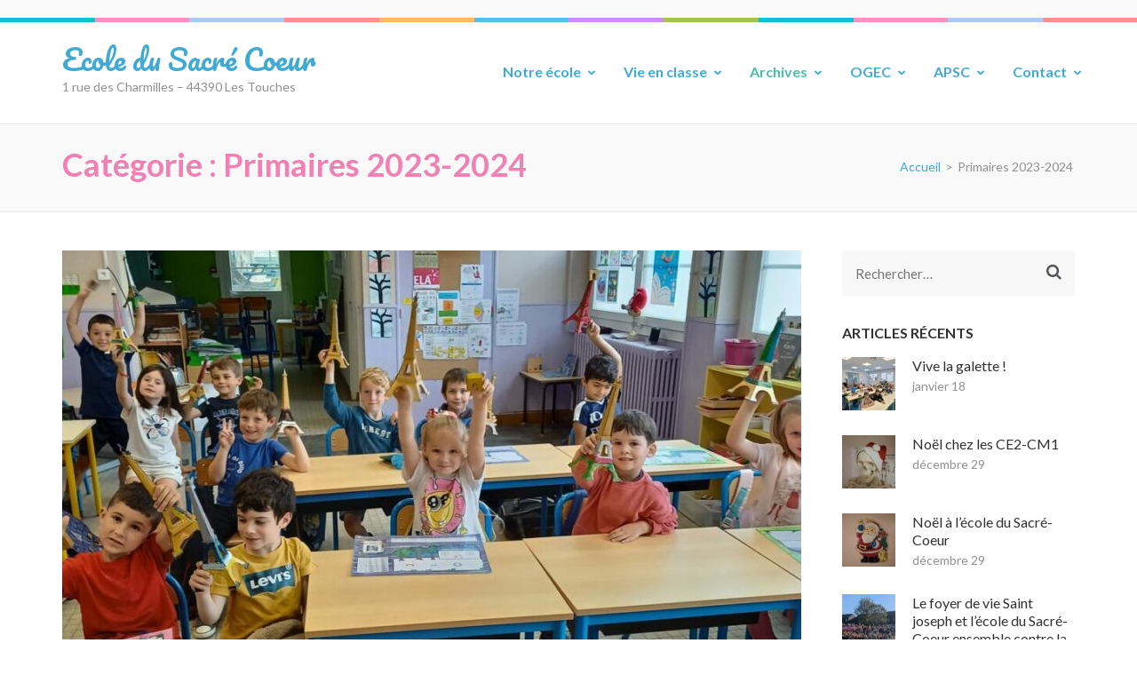

--- FILE ---
content_type: text/html; charset=UTF-8
request_url: https://www.ecole-sacrecoeur-lestouches.fr/category/primaires-2023-2024/
body_size: 12389
content:
    <!DOCTYPE html>
    <html lang="fr-FR">
    
<head itemscope itemtype="https://schema.org/WebSite">

    <meta charset="UTF-8">
	<meta name="viewport" content="width=device-width, initial-scale=1">
	<link rel="profile" href="http://gmpg.org/xfn/11">
	<link rel="pingback" href="https://www.ecole-sacrecoeur-lestouches.fr/xmlrpc.php">
    <title>Primaires 2023-2024 &#8211; Ecole du Sacré Coeur</title>
<meta name='robots' content='max-image-preview:large' />
<link rel='dns-prefetch' href='//fonts.googleapis.com' />
<link rel="alternate" type="application/rss+xml" title="Ecole du Sacré Coeur &raquo; Flux" href="https://www.ecole-sacrecoeur-lestouches.fr/feed/" />
<link rel="alternate" type="application/rss+xml" title="Ecole du Sacré Coeur &raquo; Flux des commentaires" href="https://www.ecole-sacrecoeur-lestouches.fr/comments/feed/" />
<link rel="alternate" type="application/rss+xml" title="Ecole du Sacré Coeur &raquo; Flux de la catégorie Primaires 2023-2024" href="https://www.ecole-sacrecoeur-lestouches.fr/category/primaires-2023-2024/feed/" />
<style id='wp-img-auto-sizes-contain-inline-css' type='text/css'>
img:is([sizes=auto i],[sizes^="auto," i]){contain-intrinsic-size:3000px 1500px}
/*# sourceURL=wp-img-auto-sizes-contain-inline-css */
</style>
<style id='wp-emoji-styles-inline-css' type='text/css'>

	img.wp-smiley, img.emoji {
		display: inline !important;
		border: none !important;
		box-shadow: none !important;
		height: 1em !important;
		width: 1em !important;
		margin: 0 0.07em !important;
		vertical-align: -0.1em !important;
		background: none !important;
		padding: 0 !important;
	}
/*# sourceURL=wp-emoji-styles-inline-css */
</style>
<link rel='stylesheet' id='wp-block-library-css' href='https://www.ecole-sacrecoeur-lestouches.fr/wp-includes/css/dist/block-library/style.min.css?ver=6.9' type='text/css' media='all' />
<style id='classic-theme-styles-inline-css' type='text/css'>
/*! This file is auto-generated */
.wp-block-button__link{color:#fff;background-color:#32373c;border-radius:9999px;box-shadow:none;text-decoration:none;padding:calc(.667em + 2px) calc(1.333em + 2px);font-size:1.125em}.wp-block-file__button{background:#32373c;color:#fff;text-decoration:none}
/*# sourceURL=/wp-includes/css/classic-themes.min.css */
</style>
<style id='filebird-block-filebird-gallery-style-inline-css' type='text/css'>
ul.filebird-block-filebird-gallery{margin:auto!important;padding:0!important;width:100%}ul.filebird-block-filebird-gallery.layout-grid{display:grid;grid-gap:20px;align-items:stretch;grid-template-columns:repeat(var(--columns),1fr);justify-items:stretch}ul.filebird-block-filebird-gallery.layout-grid li img{border:1px solid #ccc;box-shadow:2px 2px 6px 0 rgba(0,0,0,.3);height:100%;max-width:100%;-o-object-fit:cover;object-fit:cover;width:100%}ul.filebird-block-filebird-gallery.layout-masonry{-moz-column-count:var(--columns);-moz-column-gap:var(--space);column-gap:var(--space);-moz-column-width:var(--min-width);columns:var(--min-width) var(--columns);display:block;overflow:auto}ul.filebird-block-filebird-gallery.layout-masonry li{margin-bottom:var(--space)}ul.filebird-block-filebird-gallery li{list-style:none}ul.filebird-block-filebird-gallery li figure{height:100%;margin:0;padding:0;position:relative;width:100%}ul.filebird-block-filebird-gallery li figure figcaption{background:linear-gradient(0deg,rgba(0,0,0,.7),rgba(0,0,0,.3) 70%,transparent);bottom:0;box-sizing:border-box;color:#fff;font-size:.8em;margin:0;max-height:100%;overflow:auto;padding:3em .77em .7em;position:absolute;text-align:center;width:100%;z-index:2}ul.filebird-block-filebird-gallery li figure figcaption a{color:inherit}

/*# sourceURL=https://www.ecole-sacrecoeur-lestouches.fr/wp-content/plugins/filebird/blocks/filebird-gallery/build/style-index.css */
</style>
<link rel='stylesheet' id='awsm-ead-public-css' href='https://www.ecole-sacrecoeur-lestouches.fr/wp-content/plugins/embed-any-document/css/embed-public.min.css?ver=2.7.12' type='text/css' media='all' />
<style id='global-styles-inline-css' type='text/css'>
:root{--wp--preset--aspect-ratio--square: 1;--wp--preset--aspect-ratio--4-3: 4/3;--wp--preset--aspect-ratio--3-4: 3/4;--wp--preset--aspect-ratio--3-2: 3/2;--wp--preset--aspect-ratio--2-3: 2/3;--wp--preset--aspect-ratio--16-9: 16/9;--wp--preset--aspect-ratio--9-16: 9/16;--wp--preset--color--black: #000000;--wp--preset--color--cyan-bluish-gray: #abb8c3;--wp--preset--color--white: #ffffff;--wp--preset--color--pale-pink: #f78da7;--wp--preset--color--vivid-red: #cf2e2e;--wp--preset--color--luminous-vivid-orange: #ff6900;--wp--preset--color--luminous-vivid-amber: #fcb900;--wp--preset--color--light-green-cyan: #7bdcb5;--wp--preset--color--vivid-green-cyan: #00d084;--wp--preset--color--pale-cyan-blue: #8ed1fc;--wp--preset--color--vivid-cyan-blue: #0693e3;--wp--preset--color--vivid-purple: #9b51e0;--wp--preset--gradient--vivid-cyan-blue-to-vivid-purple: linear-gradient(135deg,rgb(6,147,227) 0%,rgb(155,81,224) 100%);--wp--preset--gradient--light-green-cyan-to-vivid-green-cyan: linear-gradient(135deg,rgb(122,220,180) 0%,rgb(0,208,130) 100%);--wp--preset--gradient--luminous-vivid-amber-to-luminous-vivid-orange: linear-gradient(135deg,rgb(252,185,0) 0%,rgb(255,105,0) 100%);--wp--preset--gradient--luminous-vivid-orange-to-vivid-red: linear-gradient(135deg,rgb(255,105,0) 0%,rgb(207,46,46) 100%);--wp--preset--gradient--very-light-gray-to-cyan-bluish-gray: linear-gradient(135deg,rgb(238,238,238) 0%,rgb(169,184,195) 100%);--wp--preset--gradient--cool-to-warm-spectrum: linear-gradient(135deg,rgb(74,234,220) 0%,rgb(151,120,209) 20%,rgb(207,42,186) 40%,rgb(238,44,130) 60%,rgb(251,105,98) 80%,rgb(254,248,76) 100%);--wp--preset--gradient--blush-light-purple: linear-gradient(135deg,rgb(255,206,236) 0%,rgb(152,150,240) 100%);--wp--preset--gradient--blush-bordeaux: linear-gradient(135deg,rgb(254,205,165) 0%,rgb(254,45,45) 50%,rgb(107,0,62) 100%);--wp--preset--gradient--luminous-dusk: linear-gradient(135deg,rgb(255,203,112) 0%,rgb(199,81,192) 50%,rgb(65,88,208) 100%);--wp--preset--gradient--pale-ocean: linear-gradient(135deg,rgb(255,245,203) 0%,rgb(182,227,212) 50%,rgb(51,167,181) 100%);--wp--preset--gradient--electric-grass: linear-gradient(135deg,rgb(202,248,128) 0%,rgb(113,206,126) 100%);--wp--preset--gradient--midnight: linear-gradient(135deg,rgb(2,3,129) 0%,rgb(40,116,252) 100%);--wp--preset--font-size--small: 13px;--wp--preset--font-size--medium: 20px;--wp--preset--font-size--large: 36px;--wp--preset--font-size--x-large: 42px;--wp--preset--spacing--20: 0.44rem;--wp--preset--spacing--30: 0.67rem;--wp--preset--spacing--40: 1rem;--wp--preset--spacing--50: 1.5rem;--wp--preset--spacing--60: 2.25rem;--wp--preset--spacing--70: 3.38rem;--wp--preset--spacing--80: 5.06rem;--wp--preset--shadow--natural: 6px 6px 9px rgba(0, 0, 0, 0.2);--wp--preset--shadow--deep: 12px 12px 50px rgba(0, 0, 0, 0.4);--wp--preset--shadow--sharp: 6px 6px 0px rgba(0, 0, 0, 0.2);--wp--preset--shadow--outlined: 6px 6px 0px -3px rgb(255, 255, 255), 6px 6px rgb(0, 0, 0);--wp--preset--shadow--crisp: 6px 6px 0px rgb(0, 0, 0);}:where(.is-layout-flex){gap: 0.5em;}:where(.is-layout-grid){gap: 0.5em;}body .is-layout-flex{display: flex;}.is-layout-flex{flex-wrap: wrap;align-items: center;}.is-layout-flex > :is(*, div){margin: 0;}body .is-layout-grid{display: grid;}.is-layout-grid > :is(*, div){margin: 0;}:where(.wp-block-columns.is-layout-flex){gap: 2em;}:where(.wp-block-columns.is-layout-grid){gap: 2em;}:where(.wp-block-post-template.is-layout-flex){gap: 1.25em;}:where(.wp-block-post-template.is-layout-grid){gap: 1.25em;}.has-black-color{color: var(--wp--preset--color--black) !important;}.has-cyan-bluish-gray-color{color: var(--wp--preset--color--cyan-bluish-gray) !important;}.has-white-color{color: var(--wp--preset--color--white) !important;}.has-pale-pink-color{color: var(--wp--preset--color--pale-pink) !important;}.has-vivid-red-color{color: var(--wp--preset--color--vivid-red) !important;}.has-luminous-vivid-orange-color{color: var(--wp--preset--color--luminous-vivid-orange) !important;}.has-luminous-vivid-amber-color{color: var(--wp--preset--color--luminous-vivid-amber) !important;}.has-light-green-cyan-color{color: var(--wp--preset--color--light-green-cyan) !important;}.has-vivid-green-cyan-color{color: var(--wp--preset--color--vivid-green-cyan) !important;}.has-pale-cyan-blue-color{color: var(--wp--preset--color--pale-cyan-blue) !important;}.has-vivid-cyan-blue-color{color: var(--wp--preset--color--vivid-cyan-blue) !important;}.has-vivid-purple-color{color: var(--wp--preset--color--vivid-purple) !important;}.has-black-background-color{background-color: var(--wp--preset--color--black) !important;}.has-cyan-bluish-gray-background-color{background-color: var(--wp--preset--color--cyan-bluish-gray) !important;}.has-white-background-color{background-color: var(--wp--preset--color--white) !important;}.has-pale-pink-background-color{background-color: var(--wp--preset--color--pale-pink) !important;}.has-vivid-red-background-color{background-color: var(--wp--preset--color--vivid-red) !important;}.has-luminous-vivid-orange-background-color{background-color: var(--wp--preset--color--luminous-vivid-orange) !important;}.has-luminous-vivid-amber-background-color{background-color: var(--wp--preset--color--luminous-vivid-amber) !important;}.has-light-green-cyan-background-color{background-color: var(--wp--preset--color--light-green-cyan) !important;}.has-vivid-green-cyan-background-color{background-color: var(--wp--preset--color--vivid-green-cyan) !important;}.has-pale-cyan-blue-background-color{background-color: var(--wp--preset--color--pale-cyan-blue) !important;}.has-vivid-cyan-blue-background-color{background-color: var(--wp--preset--color--vivid-cyan-blue) !important;}.has-vivid-purple-background-color{background-color: var(--wp--preset--color--vivid-purple) !important;}.has-black-border-color{border-color: var(--wp--preset--color--black) !important;}.has-cyan-bluish-gray-border-color{border-color: var(--wp--preset--color--cyan-bluish-gray) !important;}.has-white-border-color{border-color: var(--wp--preset--color--white) !important;}.has-pale-pink-border-color{border-color: var(--wp--preset--color--pale-pink) !important;}.has-vivid-red-border-color{border-color: var(--wp--preset--color--vivid-red) !important;}.has-luminous-vivid-orange-border-color{border-color: var(--wp--preset--color--luminous-vivid-orange) !important;}.has-luminous-vivid-amber-border-color{border-color: var(--wp--preset--color--luminous-vivid-amber) !important;}.has-light-green-cyan-border-color{border-color: var(--wp--preset--color--light-green-cyan) !important;}.has-vivid-green-cyan-border-color{border-color: var(--wp--preset--color--vivid-green-cyan) !important;}.has-pale-cyan-blue-border-color{border-color: var(--wp--preset--color--pale-cyan-blue) !important;}.has-vivid-cyan-blue-border-color{border-color: var(--wp--preset--color--vivid-cyan-blue) !important;}.has-vivid-purple-border-color{border-color: var(--wp--preset--color--vivid-purple) !important;}.has-vivid-cyan-blue-to-vivid-purple-gradient-background{background: var(--wp--preset--gradient--vivid-cyan-blue-to-vivid-purple) !important;}.has-light-green-cyan-to-vivid-green-cyan-gradient-background{background: var(--wp--preset--gradient--light-green-cyan-to-vivid-green-cyan) !important;}.has-luminous-vivid-amber-to-luminous-vivid-orange-gradient-background{background: var(--wp--preset--gradient--luminous-vivid-amber-to-luminous-vivid-orange) !important;}.has-luminous-vivid-orange-to-vivid-red-gradient-background{background: var(--wp--preset--gradient--luminous-vivid-orange-to-vivid-red) !important;}.has-very-light-gray-to-cyan-bluish-gray-gradient-background{background: var(--wp--preset--gradient--very-light-gray-to-cyan-bluish-gray) !important;}.has-cool-to-warm-spectrum-gradient-background{background: var(--wp--preset--gradient--cool-to-warm-spectrum) !important;}.has-blush-light-purple-gradient-background{background: var(--wp--preset--gradient--blush-light-purple) !important;}.has-blush-bordeaux-gradient-background{background: var(--wp--preset--gradient--blush-bordeaux) !important;}.has-luminous-dusk-gradient-background{background: var(--wp--preset--gradient--luminous-dusk) !important;}.has-pale-ocean-gradient-background{background: var(--wp--preset--gradient--pale-ocean) !important;}.has-electric-grass-gradient-background{background: var(--wp--preset--gradient--electric-grass) !important;}.has-midnight-gradient-background{background: var(--wp--preset--gradient--midnight) !important;}.has-small-font-size{font-size: var(--wp--preset--font-size--small) !important;}.has-medium-font-size{font-size: var(--wp--preset--font-size--medium) !important;}.has-large-font-size{font-size: var(--wp--preset--font-size--large) !important;}.has-x-large-font-size{font-size: var(--wp--preset--font-size--x-large) !important;}
:where(.wp-block-post-template.is-layout-flex){gap: 1.25em;}:where(.wp-block-post-template.is-layout-grid){gap: 1.25em;}
:where(.wp-block-term-template.is-layout-flex){gap: 1.25em;}:where(.wp-block-term-template.is-layout-grid){gap: 1.25em;}
:where(.wp-block-columns.is-layout-flex){gap: 2em;}:where(.wp-block-columns.is-layout-grid){gap: 2em;}
:root :where(.wp-block-pullquote){font-size: 1.5em;line-height: 1.6;}
/*# sourceURL=global-styles-inline-css */
</style>
<link rel='stylesheet' id='wpos-slick-style-css' href='https://www.ecole-sacrecoeur-lestouches.fr/wp-content/plugins/wp-responsive-recent-post-slider/assets/css/slick.css?ver=3.7.1' type='text/css' media='all' />
<link rel='stylesheet' id='wppsac-public-style-css' href='https://www.ecole-sacrecoeur-lestouches.fr/wp-content/plugins/wp-responsive-recent-post-slider/assets/css/recent-post-style.css?ver=3.7.1' type='text/css' media='all' />
<link rel='stylesheet' id='if-menu-site-css-css' href='https://www.ecole-sacrecoeur-lestouches.fr/wp-content/plugins/if-menu/assets/if-menu-site.css?ver=6.9' type='text/css' media='all' />
<link rel='stylesheet' id='preschool-and-kindergarten-google-fonts-css' href='https://fonts.googleapis.com/css?family=Pacifico%7CLato%3A400%2C400i%2C700&#038;ver=6.9#038;display=fallback' type='text/css' media='all' />
<link rel='stylesheet' id='animate-css' href='https://www.ecole-sacrecoeur-lestouches.fr/wp-content/themes/preschool-and-kindergarten/css/animate.min.css?ver=6.9' type='text/css' media='all' />
<link rel='stylesheet' id='owl-carousel-css' href='https://www.ecole-sacrecoeur-lestouches.fr/wp-content/themes/preschool-and-kindergarten/css/owl.carousel.min.css?ver=6.9' type='text/css' media='all' />
<link rel='stylesheet' id='preschool-and-kindergarten-style-css' href='https://www.ecole-sacrecoeur-lestouches.fr/wp-content/themes/preschool-and-kindergarten/style.css?ver=1.2.4' type='text/css' media='all' />
<!--n2css--><!--n2js--><script type="text/javascript" src="https://www.ecole-sacrecoeur-lestouches.fr/wp-includes/js/jquery/jquery.min.js?ver=3.7.1" id="jquery-core-js"></script>
<script type="text/javascript" src="https://www.ecole-sacrecoeur-lestouches.fr/wp-includes/js/jquery/jquery-migrate.min.js?ver=3.4.1" id="jquery-migrate-js"></script>
<script type="text/javascript" src="https://www.ecole-sacrecoeur-lestouches.fr/wp-content/themes/preschool-and-kindergarten/js/v4-shims.min.js?ver=6.1.1" id="v4-shims-js"></script>
<link rel="https://api.w.org/" href="https://www.ecole-sacrecoeur-lestouches.fr/wp-json/" /><link rel="alternate" title="JSON" type="application/json" href="https://www.ecole-sacrecoeur-lestouches.fr/wp-json/wp/v2/categories/20" /><link rel="EditURI" type="application/rsd+xml" title="RSD" href="https://www.ecole-sacrecoeur-lestouches.fr/xmlrpc.php?rsd" />
<meta name="generator" content="Elementor 3.34.2; features: additional_custom_breakpoints; settings: css_print_method-external, google_font-enabled, font_display-auto">
			<style>
				.e-con.e-parent:nth-of-type(n+4):not(.e-lazyloaded):not(.e-no-lazyload),
				.e-con.e-parent:nth-of-type(n+4):not(.e-lazyloaded):not(.e-no-lazyload) * {
					background-image: none !important;
				}
				@media screen and (max-height: 1024px) {
					.e-con.e-parent:nth-of-type(n+3):not(.e-lazyloaded):not(.e-no-lazyload),
					.e-con.e-parent:nth-of-type(n+3):not(.e-lazyloaded):not(.e-no-lazyload) * {
						background-image: none !important;
					}
				}
				@media screen and (max-height: 640px) {
					.e-con.e-parent:nth-of-type(n+2):not(.e-lazyloaded):not(.e-no-lazyload),
					.e-con.e-parent:nth-of-type(n+2):not(.e-lazyloaded):not(.e-no-lazyload) * {
						background-image: none !important;
					}
				}
			</style>
			<link rel="icon" href="https://www.ecole-sacrecoeur-lestouches.fr/wp-content/uploads/2019/10/cropped-favicon-32x32.jpg" sizes="32x32" />
<link rel="icon" href="https://www.ecole-sacrecoeur-lestouches.fr/wp-content/uploads/2019/10/cropped-favicon-192x192.jpg" sizes="192x192" />
<link rel="apple-touch-icon" href="https://www.ecole-sacrecoeur-lestouches.fr/wp-content/uploads/2019/10/cropped-favicon-180x180.jpg" />
<meta name="msapplication-TileImage" content="https://www.ecole-sacrecoeur-lestouches.fr/wp-content/uploads/2019/10/cropped-favicon-270x270.jpg" />
</head>

<body class="archive category category-primaires-2023-2024 category-20 wp-theme-preschool-and-kindergarten group-blog hfeed elementor-default elementor-kit-1049" itemscope itemtype="https://schema.org/WebPage">
		
        <div id="page" class="site">
        <a class="skip-link screen-reader-text" href="#acc-content">Aller au contenu (Pressez Entrée)</a>
        
        <div class="mobile-header">
        <div class="container">
            <div class="site-branding" itemscope itemtype="https://schema.org/Organization">
                                    <div class="text-logo">
                        <p class="site-title" itemprop="name"><a href="https://www.ecole-sacrecoeur-lestouches.fr/" rel="home" itemprop="url">Ecole du Sacré Coeur</a></p>
                                                    <p class="site-description" itemprop="description">1 rue des Charmilles &#8211; 44390 Les Touches</p>
                                        </div>
            </div><!-- .site-branding -->

            <button class="menu-opener" data-toggle-target=".main-menu-modal" data-toggle-body-class="showing-main-menu-modal" aria-expanded="false" data-set-focus=".close-main-nav-toggle">
                <span></span>
                <span></span>
                <span></span>
            </button>

        </div> <!-- Container -->
        <div class="mobile-menu">
            <nav id="mobile-site-navigation" class="primary-menu" role="navigation" itemscope itemtype="https://schema.org/SiteNavigationElement">
                <div class="primary-menu-list main-menu-modal cover-modal" data-modal-target-string=".main-menu-modal">
                    <button class="close close-main-nav-toggle" data-toggle-target=".main-menu-modal" data-toggle-body-class="showing-main-menu-modal" aria-expanded="false" data-set-focus=".main-menu-modal"></button>
                    <div class="mobile-menu-title" aria-label="Mobile">
                        <div class="menu-menu-sacre-coeur-container"><ul id="primary-menu" class="nav-menu main-menu-modal"><li id="menu-item-46" class="menu-item menu-item-type-custom menu-item-object-custom menu-item-has-children menu-item-46"><a href="#">Notre école</a>
<ul class="sub-menu">
	<li id="menu-item-50" class="menu-item menu-item-type-post_type menu-item-object-page menu-item-50"><a href="https://www.ecole-sacrecoeur-lestouches.fr/presentation/">Présentation</a></li>
	<li id="menu-item-49" class="menu-item menu-item-type-post_type menu-item-object-page menu-item-49"><a href="https://www.ecole-sacrecoeur-lestouches.fr/lequipe-educative/">Equipe éducative</a></li>
	<li id="menu-item-47" class="menu-item menu-item-type-post_type menu-item-object-page menu-item-47"><a href="https://www.ecole-sacrecoeur-lestouches.fr/projet-educatif/">Projet éducatif</a></li>
	<li id="menu-item-106" class="menu-item menu-item-type-post_type menu-item-object-page menu-item-106"><a href="https://www.ecole-sacrecoeur-lestouches.fr/lecole/">Informations pratiques</a></li>
	<li id="menu-item-492" class="menu-item menu-item-type-post_type menu-item-object-page menu-item-492"><a href="https://www.ecole-sacrecoeur-lestouches.fr/inscrptions/">Inscriptions</a></li>
	<li id="menu-item-48" class="menu-item menu-item-type-post_type menu-item-object-page menu-item-48"><a href="https://www.ecole-sacrecoeur-lestouches.fr/reglement-interieur/">Réglement intérieur</a></li>
</ul>
</li>
<li id="menu-item-163" class="menu-item menu-item-type-custom menu-item-object-custom menu-item-has-children menu-item-163"><a href="#">Vie en classe</a>
<ul class="sub-menu">
	<li id="menu-item-12051" class="menu-item menu-item-type-taxonomy menu-item-object-category menu-item-12051"><a href="https://www.ecole-sacrecoeur-lestouches.fr/category/maternelles-2025-2026/">Classes de maternelles</a></li>
	<li id="menu-item-12052" class="menu-item menu-item-type-taxonomy menu-item-object-category menu-item-12052"><a href="https://www.ecole-sacrecoeur-lestouches.fr/category/primaires-2025-2026/">Classes de primaires</a></li>
</ul>
</li>
<li id="menu-item-1707" class="menu-item menu-item-type-custom menu-item-object-custom current-menu-ancestor menu-item-has-children menu-item-1707"><a href="#">Archives</a>
<ul class="sub-menu">
	<li id="menu-item-12028" class="menu-item menu-item-type-custom menu-item-object-custom menu-item-has-children menu-item-12028"><a href="#">Année 2024/2025</a>
	<ul class="sub-menu">
		<li id="menu-item-12031" class="menu-item menu-item-type-taxonomy menu-item-object-category menu-item-12031"><a href="https://www.ecole-sacrecoeur-lestouches.fr/category/maternelles-2024-2025/">Maternelles 2024-2025</a></li>
		<li id="menu-item-12032" class="menu-item menu-item-type-taxonomy menu-item-object-category menu-item-12032"><a href="https://www.ecole-sacrecoeur-lestouches.fr/category/primaires-2024-2025/">Primaires 2024-2025</a></li>
	</ul>
</li>
	<li id="menu-item-10213" class="menu-item menu-item-type-custom menu-item-object-custom current-menu-ancestor current-menu-parent menu-item-has-children menu-item-10213"><a href="#">Année 2023/2024</a>
	<ul class="sub-menu">
		<li id="menu-item-10215" class="menu-item menu-item-type-taxonomy menu-item-object-category menu-item-10215"><a href="https://www.ecole-sacrecoeur-lestouches.fr/category/maternelles-2023-2024/">Classes de maternelles</a></li>
		<li id="menu-item-10214" class="menu-item menu-item-type-taxonomy menu-item-object-category current-menu-item menu-item-10214"><a href="https://www.ecole-sacrecoeur-lestouches.fr/category/primaires-2023-2024/" aria-current="page">Classes de primaires</a></li>
	</ul>
</li>
	<li id="menu-item-8365" class="menu-item menu-item-type-custom menu-item-object-custom menu-item-has-children menu-item-8365"><a href="#">Année 2022/2023</a>
	<ul class="sub-menu">
		<li id="menu-item-6986" class="menu-item menu-item-type-taxonomy menu-item-object-category menu-item-6986"><a href="https://www.ecole-sacrecoeur-lestouches.fr/category/maternelles-2022-2023/">Classes de maternelles</a></li>
		<li id="menu-item-6987" class="menu-item menu-item-type-taxonomy menu-item-object-category menu-item-6987"><a href="https://www.ecole-sacrecoeur-lestouches.fr/category/primaires-2022-2023/">Classes de primaires</a></li>
	</ul>
</li>
	<li id="menu-item-6981" class="menu-item menu-item-type-custom menu-item-object-custom menu-item-has-children menu-item-6981"><a href="#">Année 2021/2022</a>
	<ul class="sub-menu">
		<li id="menu-item-4887" class="menu-item menu-item-type-taxonomy menu-item-object-category menu-item-4887"><a href="https://www.ecole-sacrecoeur-lestouches.fr/category/maternelles-2021-2022/">Classes de maternelles</a></li>
		<li id="menu-item-4888" class="menu-item menu-item-type-taxonomy menu-item-object-category menu-item-4888"><a href="https://www.ecole-sacrecoeur-lestouches.fr/category/primaires-2021-2022/">Classes de primaires</a></li>
	</ul>
</li>
	<li id="menu-item-4886" class="menu-item menu-item-type-custom menu-item-object-custom menu-item-has-children menu-item-4886"><a href="#">Année 2020/2021</a>
	<ul class="sub-menu">
		<li id="menu-item-1716" class="menu-item menu-item-type-taxonomy menu-item-object-category menu-item-1716"><a href="https://www.ecole-sacrecoeur-lestouches.fr/category/maternelles-2020-2021/">Classes de maternelles</a></li>
		<li id="menu-item-1717" class="menu-item menu-item-type-taxonomy menu-item-object-category menu-item-1717"><a href="https://www.ecole-sacrecoeur-lestouches.fr/category/primaires-2020-2021/">Classes de primaires</a></li>
	</ul>
</li>
	<li id="menu-item-1715" class="menu-item menu-item-type-custom menu-item-object-custom menu-item-has-children menu-item-1715"><a href="#">Année 2019/2020</a>
	<ul class="sub-menu">
		<li id="menu-item-201" class="menu-item menu-item-type-taxonomy menu-item-object-category menu-item-201"><a href="https://www.ecole-sacrecoeur-lestouches.fr/category/section-commune/">Section commune</a></li>
		<li id="menu-item-202" class="menu-item menu-item-type-taxonomy menu-item-object-category menu-item-202"><a href="https://www.ecole-sacrecoeur-lestouches.fr/category/maternelles-2019-2020/">Classes de maternelles</a></li>
		<li id="menu-item-471" class="menu-item menu-item-type-taxonomy menu-item-object-category menu-item-471"><a href="https://www.ecole-sacrecoeur-lestouches.fr/category/primaires-2019-2020/">Classes de primaires</a></li>
	</ul>
</li>
	<li id="menu-item-1714" class="menu-item menu-item-type-custom menu-item-object-custom menu-item-1714"><a href="/wp-content/uploads/2020/07/1afa8224643bad557111f5ff7ef5ec45.zip">Année 2018/2019</a></li>
	<li id="menu-item-523" class="menu-item menu-item-type-post_type menu-item-object-page menu-item-523"><a href="https://www.ecole-sacrecoeur-lestouches.fr/arbre-de-noel-2019/">Arbre de Noël 2019</a></li>
	<li id="menu-item-1713" class="menu-item menu-item-type-custom menu-item-object-custom menu-item-1713"><a href="/wp-content/uploads/2020/07/2fcced14e7366b59dae133da56d32575.zip">Année 2017/2018</a></li>
</ul>
</li>
<li id="menu-item-107" class="menu-item menu-item-type-custom menu-item-object-custom menu-item-has-children menu-item-107"><a href="#">OGEC</a>
<ul class="sub-menu">
	<li id="menu-item-119" class="menu-item menu-item-type-post_type menu-item-object-page menu-item-119"><a href="https://www.ecole-sacrecoeur-lestouches.fr/presentation-ogec/">Présentation de l’OGEC</a></li>
	<li id="menu-item-118" class="menu-item menu-item-type-post_type menu-item-object-page menu-item-118"><a href="https://www.ecole-sacrecoeur-lestouches.fr/assemblee-generale/">Assemblée générale</a></li>
	<li id="menu-item-1706" class="menu-item menu-item-type-taxonomy menu-item-object-category menu-item-1706"><a href="https://www.ecole-sacrecoeur-lestouches.fr/category/travaux-2019-2020/">Travaux de l&rsquo;école</a></li>
</ul>
</li>
<li id="menu-item-5906" class="menu-item menu-item-type-custom menu-item-object-custom menu-item-has-children menu-item-5906"><a href="#">APSC</a>
<ul class="sub-menu">
	<li id="menu-item-6994" class="menu-item menu-item-type-post_type menu-item-object-page menu-item-6994"><a href="https://www.ecole-sacrecoeur-lestouches.fr/presentation-de-lapsc/">Présentation de l’APSC</a></li>
</ul>
</li>
<li id="menu-item-559" class="menu-item menu-item-type-custom menu-item-object-custom menu-item-has-children menu-item-559"><a href="#">Contact</a>
<ul class="sub-menu">
	<li id="menu-item-116" class="menu-item menu-item-type-post_type menu-item-object-page menu-item-116"><a href="https://www.ecole-sacrecoeur-lestouches.fr/contact/">Nous contacter</a></li>
	<li id="menu-item-12034" class="menu-item menu-item-type-custom menu-item-object-custom menu-item-12034"><a href="https://www.ecole-sacrecoeur-lestouches.fr/wp-admin/index.php">Connexion</a></li>
	<li id="menu-item-558" class="menu-item menu-item-type-custom menu-item-object-custom menu-item-558"><a href="https://www.ecole-sacrecoeur-lestouches.fr/wp-login.php?action=logout&#038;redirect_to=https%3A%2F%2Fwww.ecole-sacrecoeur-lestouches.fr&#038;_wpnonce=03380fe626">Déconnexion</a></li>
</ul>
</li>
</ul></div>                    </div>
                                        <ul class="contact-info">
                                                                    </ul>

                                    </div>
            </nav><!-- #site-navigation -->
        </div> <!-- mobile-menu -->

    </div> <!-- mobile-header -->
        <header id="masthead" class="site-header" role="banner" itemscope itemtype="https://schema.org/WPHeader">
        <div class="header-t">
        <div class="container">
                        <ul class="contact-info">
                                            </ul>
                    </div>
    </div> 
    <div class="header-b">
        <div class="container">            
            <div class="site-branding" itemscope itemtype="https://schema.org/Organization">                
                                <div class="text-logo">
                                            <p class="site-title" itemprop="name"><a href="https://www.ecole-sacrecoeur-lestouches.fr/" rel="home" itemprop="url">Ecole du Sacré Coeur</a></p>
                                            <p class="site-description" itemprop="description">1 rue des Charmilles &#8211; 44390 Les Touches</p>
                                        </div>
            </div><!-- .site-branding -->
        
            <nav id="site-navigation" class="main-navigation" role="navigation" itemscope itemtype="https://schema.org/SiteNavigationElement">
                
                <div class="menu-menu-sacre-coeur-container"><ul id="primary-menu" class="menu"><li class="menu-item menu-item-type-custom menu-item-object-custom menu-item-has-children menu-item-46"><a href="#">Notre école</a>
<ul class="sub-menu">
	<li class="menu-item menu-item-type-post_type menu-item-object-page menu-item-50"><a href="https://www.ecole-sacrecoeur-lestouches.fr/presentation/">Présentation</a></li>
	<li class="menu-item menu-item-type-post_type menu-item-object-page menu-item-49"><a href="https://www.ecole-sacrecoeur-lestouches.fr/lequipe-educative/">Equipe éducative</a></li>
	<li class="menu-item menu-item-type-post_type menu-item-object-page menu-item-47"><a href="https://www.ecole-sacrecoeur-lestouches.fr/projet-educatif/">Projet éducatif</a></li>
	<li class="menu-item menu-item-type-post_type menu-item-object-page menu-item-106"><a href="https://www.ecole-sacrecoeur-lestouches.fr/lecole/">Informations pratiques</a></li>
	<li class="menu-item menu-item-type-post_type menu-item-object-page menu-item-492"><a href="https://www.ecole-sacrecoeur-lestouches.fr/inscrptions/">Inscriptions</a></li>
	<li class="menu-item menu-item-type-post_type menu-item-object-page menu-item-48"><a href="https://www.ecole-sacrecoeur-lestouches.fr/reglement-interieur/">Réglement intérieur</a></li>
</ul>
</li>
<li class="menu-item menu-item-type-custom menu-item-object-custom menu-item-has-children menu-item-163"><a href="#">Vie en classe</a>
<ul class="sub-menu">
	<li class="menu-item menu-item-type-taxonomy menu-item-object-category menu-item-12051"><a href="https://www.ecole-sacrecoeur-lestouches.fr/category/maternelles-2025-2026/">Classes de maternelles</a></li>
	<li class="menu-item menu-item-type-taxonomy menu-item-object-category menu-item-12052"><a href="https://www.ecole-sacrecoeur-lestouches.fr/category/primaires-2025-2026/">Classes de primaires</a></li>
</ul>
</li>
<li class="menu-item menu-item-type-custom menu-item-object-custom current-menu-ancestor menu-item-has-children menu-item-1707"><a href="#">Archives</a>
<ul class="sub-menu">
	<li class="menu-item menu-item-type-custom menu-item-object-custom menu-item-has-children menu-item-12028"><a href="#">Année 2024/2025</a>
	<ul class="sub-menu">
		<li class="menu-item menu-item-type-taxonomy menu-item-object-category menu-item-12031"><a href="https://www.ecole-sacrecoeur-lestouches.fr/category/maternelles-2024-2025/">Maternelles 2024-2025</a></li>
		<li class="menu-item menu-item-type-taxonomy menu-item-object-category menu-item-12032"><a href="https://www.ecole-sacrecoeur-lestouches.fr/category/primaires-2024-2025/">Primaires 2024-2025</a></li>
	</ul>
</li>
	<li class="menu-item menu-item-type-custom menu-item-object-custom current-menu-ancestor current-menu-parent menu-item-has-children menu-item-10213"><a href="#">Année 2023/2024</a>
	<ul class="sub-menu">
		<li class="menu-item menu-item-type-taxonomy menu-item-object-category menu-item-10215"><a href="https://www.ecole-sacrecoeur-lestouches.fr/category/maternelles-2023-2024/">Classes de maternelles</a></li>
		<li class="menu-item menu-item-type-taxonomy menu-item-object-category current-menu-item menu-item-10214"><a href="https://www.ecole-sacrecoeur-lestouches.fr/category/primaires-2023-2024/" aria-current="page">Classes de primaires</a></li>
	</ul>
</li>
	<li class="menu-item menu-item-type-custom menu-item-object-custom menu-item-has-children menu-item-8365"><a href="#">Année 2022/2023</a>
	<ul class="sub-menu">
		<li class="menu-item menu-item-type-taxonomy menu-item-object-category menu-item-6986"><a href="https://www.ecole-sacrecoeur-lestouches.fr/category/maternelles-2022-2023/">Classes de maternelles</a></li>
		<li class="menu-item menu-item-type-taxonomy menu-item-object-category menu-item-6987"><a href="https://www.ecole-sacrecoeur-lestouches.fr/category/primaires-2022-2023/">Classes de primaires</a></li>
	</ul>
</li>
	<li class="menu-item menu-item-type-custom menu-item-object-custom menu-item-has-children menu-item-6981"><a href="#">Année 2021/2022</a>
	<ul class="sub-menu">
		<li class="menu-item menu-item-type-taxonomy menu-item-object-category menu-item-4887"><a href="https://www.ecole-sacrecoeur-lestouches.fr/category/maternelles-2021-2022/">Classes de maternelles</a></li>
		<li class="menu-item menu-item-type-taxonomy menu-item-object-category menu-item-4888"><a href="https://www.ecole-sacrecoeur-lestouches.fr/category/primaires-2021-2022/">Classes de primaires</a></li>
	</ul>
</li>
	<li class="menu-item menu-item-type-custom menu-item-object-custom menu-item-has-children menu-item-4886"><a href="#">Année 2020/2021</a>
	<ul class="sub-menu">
		<li class="menu-item menu-item-type-taxonomy menu-item-object-category menu-item-1716"><a href="https://www.ecole-sacrecoeur-lestouches.fr/category/maternelles-2020-2021/">Classes de maternelles</a></li>
		<li class="menu-item menu-item-type-taxonomy menu-item-object-category menu-item-1717"><a href="https://www.ecole-sacrecoeur-lestouches.fr/category/primaires-2020-2021/">Classes de primaires</a></li>
	</ul>
</li>
	<li class="menu-item menu-item-type-custom menu-item-object-custom menu-item-has-children menu-item-1715"><a href="#">Année 2019/2020</a>
	<ul class="sub-menu">
		<li class="menu-item menu-item-type-taxonomy menu-item-object-category menu-item-201"><a href="https://www.ecole-sacrecoeur-lestouches.fr/category/section-commune/">Section commune</a></li>
		<li class="menu-item menu-item-type-taxonomy menu-item-object-category menu-item-202"><a href="https://www.ecole-sacrecoeur-lestouches.fr/category/maternelles-2019-2020/">Classes de maternelles</a></li>
		<li class="menu-item menu-item-type-taxonomy menu-item-object-category menu-item-471"><a href="https://www.ecole-sacrecoeur-lestouches.fr/category/primaires-2019-2020/">Classes de primaires</a></li>
	</ul>
</li>
	<li class="menu-item menu-item-type-custom menu-item-object-custom menu-item-1714"><a href="/wp-content/uploads/2020/07/1afa8224643bad557111f5ff7ef5ec45.zip">Année 2018/2019</a></li>
	<li class="menu-item menu-item-type-post_type menu-item-object-page menu-item-523"><a href="https://www.ecole-sacrecoeur-lestouches.fr/arbre-de-noel-2019/">Arbre de Noël 2019</a></li>
	<li class="menu-item menu-item-type-custom menu-item-object-custom menu-item-1713"><a href="/wp-content/uploads/2020/07/2fcced14e7366b59dae133da56d32575.zip">Année 2017/2018</a></li>
</ul>
</li>
<li class="menu-item menu-item-type-custom menu-item-object-custom menu-item-has-children menu-item-107"><a href="#">OGEC</a>
<ul class="sub-menu">
	<li class="menu-item menu-item-type-post_type menu-item-object-page menu-item-119"><a href="https://www.ecole-sacrecoeur-lestouches.fr/presentation-ogec/">Présentation de l’OGEC</a></li>
	<li class="menu-item menu-item-type-post_type menu-item-object-page menu-item-118"><a href="https://www.ecole-sacrecoeur-lestouches.fr/assemblee-generale/">Assemblée générale</a></li>
	<li class="menu-item menu-item-type-taxonomy menu-item-object-category menu-item-1706"><a href="https://www.ecole-sacrecoeur-lestouches.fr/category/travaux-2019-2020/">Travaux de l&rsquo;école</a></li>
</ul>
</li>
<li class="menu-item menu-item-type-custom menu-item-object-custom menu-item-has-children menu-item-5906"><a href="#">APSC</a>
<ul class="sub-menu">
	<li class="menu-item menu-item-type-post_type menu-item-object-page menu-item-6994"><a href="https://www.ecole-sacrecoeur-lestouches.fr/presentation-de-lapsc/">Présentation de l’APSC</a></li>
</ul>
</li>
<li class="menu-item menu-item-type-custom menu-item-object-custom menu-item-has-children menu-item-559"><a href="#">Contact</a>
<ul class="sub-menu">
	<li class="menu-item menu-item-type-post_type menu-item-object-page menu-item-116"><a href="https://www.ecole-sacrecoeur-lestouches.fr/contact/">Nous contacter</a></li>
	<li class="menu-item menu-item-type-custom menu-item-object-custom menu-item-12034"><a href="https://www.ecole-sacrecoeur-lestouches.fr/wp-admin/index.php">Connexion</a></li>
	<li class="menu-item menu-item-type-custom menu-item-object-custom menu-item-558"><a href="https://www.ecole-sacrecoeur-lestouches.fr/wp-login.php?action=logout&#038;redirect_to=https%3A%2F%2Fwww.ecole-sacrecoeur-lestouches.fr&#038;_wpnonce=03380fe626">Déconnexion</a></li>
</ul>
</li>
</ul></div>            </nav><!-- #site-navigation -->
        
        </div>
    </div>
        </header>
            <div class="top-bar">
            <div class="container">
                <div class="page-header">
                    <h1 class="page-title">
                        Catégorie : <span>Primaires 2023-2024</span>                    </h1>
                </div>
                <div id="crumbs" itemscope itemtype="https://schema.org/BreadcrumbList"><span itemprop="itemListElement" itemscope itemtype="https://schema.org/ListItem"><a itemprop="item" href="https://www.ecole-sacrecoeur-lestouches.fr" class="home_crumb"><span itemprop="name">Accueil</span></a><meta itemprop="position" content="1" /><span class="separator">></span></span><span class="current" itemprop="itemListElement" itemscope itemtype="https://schema.org/ListItem"><span itemprop="name">Primaires 2023-2024</span><meta itemprop="position" content="2" /></span></div>  
            </div>
        </div>
        <div id="acc-content"><!-- accessibility purpose -->        <div class="container">
            <div id="content" class="site-content">
                <div class="row">
        
	<div id="primary" class="content-area">
		<main id="main" class="site-main" role="main">

		
			<header class="page-header">
							</header><!-- .page-header -->

			
<article id="post-10064" class="post-10064 post type-post status-publish format-standard has-post-thumbnail hentry category-maternelles-2023-2024 category-primaires-2023-2024">
    
    <a href="https://www.ecole-sacrecoeur-lestouches.fr/2024/07/paris/" class="post-thumbnail"><img fetchpriority="high" width="832" height="475" src="https://www.ecole-sacrecoeur-lestouches.fr/wp-content/uploads/2024/07/20240702_163851-832x475.jpg" class="attachment-preschool-and-kindergarten-with-sidebar size-preschool-and-kindergarten-with-sidebar wp-post-image" alt="" itemprop="image" decoding="async" /></a>    <header class="entry-header">
        <h2 class="entry-title" itemprop="headline"><a href="https://www.ecole-sacrecoeur-lestouches.fr/2024/07/paris/" rel="bookmark">Paris &#8230;</a></h2>        <div class="entry-meta">
            <span class="byline"> Par <span class="authors vcard"><a class="url fn n" href="https://www.ecole-sacrecoeur-lestouches.fr/author/vsalesi/">Valérie</a></span></span><span class="posted-on">Le <a href="https://www.ecole-sacrecoeur-lestouches.fr/2024/07/paris/" rel="bookmark"><time class="entry-date published updated" datetime="2024-07-03T19:27:05+02:00">3 juillet 2024</time></a></span><span class="cat-links">Dans <a href="https://www.ecole-sacrecoeur-lestouches.fr/category/maternelles-2023-2024/" rel="category tag">Maternelles 2023-2024</a>, <a href="https://www.ecole-sacrecoeur-lestouches.fr/category/primaires-2023-2024/" rel="category tag">Primaires 2023-2024</a></span>        </div>
    </header><!-- .entry-header -->
    
	<div class="entry-content" itemprop="text">
		<p>C&rsquo;était l&rsquo;année idéale pour fabriquer deux monuments de Paris : la Tour Eiffel et l&rsquo;arc de triomphe. Il a fallu beaucoup de patience et de précision pour réaliser ces maquettes mais le résultat était à la hauteur des espérances !</p>
	</div><!-- .entry-content -->
    
    <footer class="entry-footer">		
        <a href="https://www.ecole-sacrecoeur-lestouches.fr/2024/07/paris/" class="btn-readmore">Lire la suite</a>
        	</footer><!-- .entry-footer -->

</article><!-- #post-## -->
<article id="post-10060" class="post-10060 post type-post status-publish format-standard has-post-thumbnail hentry category-primaires-2023-2024">
    
    <a href="https://www.ecole-sacrecoeur-lestouches.fr/2024/06/journee-de-cloture-de-lannee-olympique-des-ce1-ce2-et-cm1/" class="post-thumbnail"><img width="832" height="475" src="https://www.ecole-sacrecoeur-lestouches.fr/wp-content/uploads/2024/06/IMG-20240620-WA0009-832x475.jpg" class="attachment-preschool-and-kindergarten-with-sidebar size-preschool-and-kindergarten-with-sidebar wp-post-image" alt="" itemprop="image" decoding="async" /></a>    <header class="entry-header">
        <h2 class="entry-title" itemprop="headline"><a href="https://www.ecole-sacrecoeur-lestouches.fr/2024/06/journee-de-cloture-de-lannee-olympique-des-ce1-ce2-et-cm1/" rel="bookmark">Journée de clôture de l&rsquo;année olympique des CE1, CE2 et CM1</a></h2>        <div class="entry-meta">
            <span class="byline"> Par <span class="authors vcard"><a class="url fn n" href="https://www.ecole-sacrecoeur-lestouches.fr/author/brighen/">Sandrine</a></span></span><span class="posted-on">Le <a href="https://www.ecole-sacrecoeur-lestouches.fr/2024/06/journee-de-cloture-de-lannee-olympique-des-ce1-ce2-et-cm1/" rel="bookmark"><time class="entry-date published updated" datetime="2024-06-30T20:29:46+02:00">30 juin 2024</time></a></span><span class="cat-links">Dans <a href="https://www.ecole-sacrecoeur-lestouches.fr/category/primaires-2023-2024/" rel="category tag">Primaires 2023-2024</a></span>        </div>
    </header><!-- .entry-header -->
    
	<div class="entry-content" itemprop="text">
		<p>Pendant que certaines classes sont allées à Natural Parc (PS-MS-GS et CP), les athlètes de CE1, CE2 et CM1 ont suivi leur programme sportif. En effet, afin de clôturer les JO scolaires, les enfants ont participé à une journée de &hellip; </p>
	</div><!-- .entry-content -->
    
    <footer class="entry-footer">		
        <a href="https://www.ecole-sacrecoeur-lestouches.fr/2024/06/journee-de-cloture-de-lannee-olympique-des-ce1-ce2-et-cm1/" class="btn-readmore">Lire la suite</a>
        	</footer><!-- .entry-footer -->

</article><!-- #post-## -->
<article id="post-10055" class="post-10055 post type-post status-publish format-standard has-post-thumbnail hentry category-non-classe category-primaires-2023-2024">
    
    <a href="https://www.ecole-sacrecoeur-lestouches.fr/2024/06/les-ce2-cm1-ont-vecu-la-journee-de-cloture-olympique-des-ecoles/" class="post-thumbnail"><img width="832" height="475" src="https://www.ecole-sacrecoeur-lestouches.fr/wp-content/uploads/2024/06/IMG-20240609-WA0008-832x475.jpg" class="attachment-preschool-and-kindergarten-with-sidebar size-preschool-and-kindergarten-with-sidebar wp-post-image" alt="" itemprop="image" decoding="async" /></a>    <header class="entry-header">
        <h2 class="entry-title" itemprop="headline"><a href="https://www.ecole-sacrecoeur-lestouches.fr/2024/06/les-ce2-cm1-ont-vecu-la-journee-de-cloture-olympique-des-ecoles/" rel="bookmark">Les CE2-CM1 ont vécu la journée de clôture olympique des écoles</a></h2>        <div class="entry-meta">
            <span class="byline"> Par <span class="authors vcard"><a class="url fn n" href="https://www.ecole-sacrecoeur-lestouches.fr/author/brighen/">Sandrine</a></span></span><span class="posted-on">Le <a href="https://www.ecole-sacrecoeur-lestouches.fr/2024/06/les-ce2-cm1-ont-vecu-la-journee-de-cloture-olympique-des-ecoles/" rel="bookmark"><time class="entry-date published updated" datetime="2024-06-30T20:21:30+02:00">30 juin 2024</time></a></span><span class="cat-links">Dans <a href="https://www.ecole-sacrecoeur-lestouches.fr/category/non-classe/" rel="category tag">Non classé</a>, <a href="https://www.ecole-sacrecoeur-lestouches.fr/category/primaires-2023-2024/" rel="category tag">Primaires 2023-2024</a></span>        </div>
    </header><!-- .entry-header -->
    
	<div class="entry-content" itemprop="text">
		<p>Vendredi 7 juin, la classe des CE2-CM1 sont partis à Saint Sébastien pour vivre la journée de clôture olympique, organisée par l&rsquo;UGSEL 44. Après une cérémonie d&rsquo;ouverture, les enfants ont participé à des jeux sur le sport, puis ont assisté &hellip; </p>
	</div><!-- .entry-content -->
    
    <footer class="entry-footer">		
        <a href="https://www.ecole-sacrecoeur-lestouches.fr/2024/06/les-ce2-cm1-ont-vecu-la-journee-de-cloture-olympique-des-ecoles/" class="btn-readmore">Lire la suite</a>
        	</footer><!-- .entry-footer -->

</article><!-- #post-## -->
<article id="post-9989" class="post-9989 post type-post status-publish format-standard has-post-thumbnail hentry category-maternelles-2023-2024 category-primaires-2023-2024">
    
    <a href="https://www.ecole-sacrecoeur-lestouches.fr/2024/06/concert-tzigane/" class="post-thumbnail"><img width="832" height="475" src="https://www.ecole-sacrecoeur-lestouches.fr/wp-content/uploads/2024/06/20240628_151423-832x475.jpg" class="attachment-preschool-and-kindergarten-with-sidebar size-preschool-and-kindergarten-with-sidebar wp-post-image" alt="" itemprop="image" decoding="async" /></a>    <header class="entry-header">
        <h2 class="entry-title" itemprop="headline"><a href="https://www.ecole-sacrecoeur-lestouches.fr/2024/06/concert-tzigane/" rel="bookmark">Concert tzigane</a></h2>        <div class="entry-meta">
            <span class="byline"> Par <span class="authors vcard"><a class="url fn n" href="https://www.ecole-sacrecoeur-lestouches.fr/author/vsalesi/">Valérie</a></span></span><span class="posted-on">Le <a href="https://www.ecole-sacrecoeur-lestouches.fr/2024/06/concert-tzigane/" rel="bookmark"><time class="entry-date published updated" datetime="2024-06-30T13:01:43+02:00">30 juin 2024</time></a></span><span class="cat-links">Dans <a href="https://www.ecole-sacrecoeur-lestouches.fr/category/maternelles-2023-2024/" rel="category tag">Maternelles 2023-2024</a>, <a href="https://www.ecole-sacrecoeur-lestouches.fr/category/primaires-2023-2024/" rel="category tag">Primaires 2023-2024</a></span>        </div>
    </header><!-- .entry-header -->
    
	<div class="entry-content" itemprop="text">
		<p>Vendredi après-midi, les classes de GS-CP, CE1-CE2 et CE2-CM1 sont allés écouter de la musique tzigane. Le duo « Cheval Bijou » avait fait une halte au foyer de vie St Joseph. Les enfants ont pu écouter des musiques et chants très &hellip; </p>
	</div><!-- .entry-content -->
    
    <footer class="entry-footer">		
        <a href="https://www.ecole-sacrecoeur-lestouches.fr/2024/06/concert-tzigane/" class="btn-readmore">Lire la suite</a>
        	</footer><!-- .entry-footer -->

</article><!-- #post-## -->
<article id="post-9960" class="post-9960 post type-post status-publish format-standard has-post-thumbnail hentry category-maternelles-2023-2024 category-primaires-2023-2024">
    
    <a href="https://www.ecole-sacrecoeur-lestouches.fr/2024/06/sortie-a-natural-parc/" class="post-thumbnail"><img width="832" height="475" src="https://www.ecole-sacrecoeur-lestouches.fr/wp-content/uploads/2024/06/20240620_131122-832x475.jpg" class="attachment-preschool-and-kindergarten-with-sidebar size-preschool-and-kindergarten-with-sidebar wp-post-image" alt="" itemprop="image" decoding="async" /></a>    <header class="entry-header">
        <h2 class="entry-title" itemprop="headline"><a href="https://www.ecole-sacrecoeur-lestouches.fr/2024/06/sortie-a-natural-parc/" rel="bookmark">Sortie à Natural Parc</a></h2>        <div class="entry-meta">
            <span class="byline"> Par <span class="authors vcard"><a class="url fn n" href="https://www.ecole-sacrecoeur-lestouches.fr/author/vsalesi/">Valérie</a></span></span><span class="posted-on">Le <a href="https://www.ecole-sacrecoeur-lestouches.fr/2024/06/sortie-a-natural-parc/" rel="bookmark"><time class="entry-date published updated" datetime="2024-06-26T18:56:59+02:00">26 juin 2024</time></a></span><span class="cat-links">Dans <a href="https://www.ecole-sacrecoeur-lestouches.fr/category/maternelles-2023-2024/" rel="category tag">Maternelles 2023-2024</a>, <a href="https://www.ecole-sacrecoeur-lestouches.fr/category/primaires-2023-2024/" rel="category tag">Primaires 2023-2024</a></span>        </div>
    </header><!-- .entry-header -->
    
	<div class="entry-content" itemprop="text">
		<p>Jeudi 20 juin, les enfants de la PS au CP sont allés à Natural Parc. Ils ont pu voir une multitude d&rsquo;animaux et ont profité des nombreux jeux. Une belle journée avec une météo clémente ! &nbsp;</p>
	</div><!-- .entry-content -->
    
    <footer class="entry-footer">		
        <a href="https://www.ecole-sacrecoeur-lestouches.fr/2024/06/sortie-a-natural-parc/" class="btn-readmore">Lire la suite</a>
        	</footer><!-- .entry-footer -->

</article><!-- #post-## -->
<article id="post-9957" class="post-9957 post type-post status-publish format-standard has-post-thumbnail hentry category-primaires-2023-2024">
    
    <a href="https://www.ecole-sacrecoeur-lestouches.fr/2024/06/concours-koala-et-kangourou/" class="post-thumbnail"><img width="832" height="475" src="https://www.ecole-sacrecoeur-lestouches.fr/wp-content/uploads/2024/06/20240613_140912-832x475.jpg" class="attachment-preschool-and-kindergarten-with-sidebar size-preschool-and-kindergarten-with-sidebar wp-post-image" alt="" itemprop="image" decoding="async" /></a>    <header class="entry-header">
        <h2 class="entry-title" itemprop="headline"><a href="https://www.ecole-sacrecoeur-lestouches.fr/2024/06/concours-koala-et-kangourou/" rel="bookmark">Concours Koala et Kangourou</a></h2>        <div class="entry-meta">
            <span class="byline"> Par <span class="authors vcard"><a class="url fn n" href="https://www.ecole-sacrecoeur-lestouches.fr/author/vsalesi/">Valérie</a></span></span><span class="posted-on">Le <a href="https://www.ecole-sacrecoeur-lestouches.fr/2024/06/concours-koala-et-kangourou/" rel="bookmark"><time class="entry-date published updated" datetime="2024-06-26T18:41:37+02:00">26 juin 2024</time></a></span><span class="cat-links">Dans <a href="https://www.ecole-sacrecoeur-lestouches.fr/category/primaires-2023-2024/" rel="category tag">Primaires 2023-2024</a></span>        </div>
    </header><!-- .entry-header -->
    
	<div class="entry-content" itemprop="text">
		<p>Au mois de mars, les élèves de CP et de CE2/CM1 ont participé à un concours national de mathématiques : koala pour les CP et kangourou pour les CE2/CM1. Les deux classes se sont donc réunies afin de connaître les &hellip; </p>
	</div><!-- .entry-content -->
    
    <footer class="entry-footer">		
        <a href="https://www.ecole-sacrecoeur-lestouches.fr/2024/06/concours-koala-et-kangourou/" class="btn-readmore">Lire la suite</a>
        	</footer><!-- .entry-footer -->

</article><!-- #post-## -->
<article id="post-9869" class="post-9869 post type-post status-publish format-standard has-post-thumbnail hentry category-maternelles-2023-2024 category-primaires-2023-2024">
    
    <a href="https://www.ecole-sacrecoeur-lestouches.fr/2024/05/tous-au-jardin/" class="post-thumbnail"><img width="832" height="475" src="https://www.ecole-sacrecoeur-lestouches.fr/wp-content/uploads/2024/05/20240507_161926-832x475.jpg" class="attachment-preschool-and-kindergarten-with-sidebar size-preschool-and-kindergarten-with-sidebar wp-post-image" alt="" itemprop="image" decoding="async" /></a>    <header class="entry-header">
        <h2 class="entry-title" itemprop="headline"><a href="https://www.ecole-sacrecoeur-lestouches.fr/2024/05/tous-au-jardin/" rel="bookmark">Tous au jardin !</a></h2>        <div class="entry-meta">
            <span class="byline"> Par <span class="authors vcard"><a class="url fn n" href="https://www.ecole-sacrecoeur-lestouches.fr/author/vsalesi/">Valérie</a></span></span><span class="posted-on">Le <a href="https://www.ecole-sacrecoeur-lestouches.fr/2024/05/tous-au-jardin/" rel="bookmark"><time class="entry-date published updated" datetime="2024-05-13T20:58:06+02:00">13 mai 2024</time></a></span><span class="cat-links">Dans <a href="https://www.ecole-sacrecoeur-lestouches.fr/category/maternelles-2023-2024/" rel="category tag">Maternelles 2023-2024</a>, <a href="https://www.ecole-sacrecoeur-lestouches.fr/category/primaires-2023-2024/" rel="category tag">Primaires 2023-2024</a></span>        </div>
    </header><!-- .entry-header -->
    
	<div class="entry-content" itemprop="text">
		<p>Nous avons aménagé l&rsquo;espace extérieur réservé à notre classe. Nous avons planté différentes sortes de fleurs puis nous les avons arrosées. Nous avons également semé des graines : œillets d&rsquo;Inde, tournesols et citrouilles. Il faut maintenant être patients !  C&rsquo;était &hellip; </p>
	</div><!-- .entry-content -->
    
    <footer class="entry-footer">		
        <a href="https://www.ecole-sacrecoeur-lestouches.fr/2024/05/tous-au-jardin/" class="btn-readmore">Lire la suite</a>
        	</footer><!-- .entry-footer -->

</article><!-- #post-## -->
<article id="post-9864" class="post-9864 post type-post status-publish format-standard has-post-thumbnail hentry category-primaires-2023-2024">
    
    <a href="https://www.ecole-sacrecoeur-lestouches.fr/2024/05/les-ce2-cm1-des-jardiniers-en-herbe/" class="post-thumbnail"><img width="832" height="475" src="https://www.ecole-sacrecoeur-lestouches.fr/wp-content/uploads/2024/05/20240509_171641-832x475.jpg" class="attachment-preschool-and-kindergarten-with-sidebar size-preschool-and-kindergarten-with-sidebar wp-post-image" alt="" itemprop="image" decoding="async" /></a>    <header class="entry-header">
        <h2 class="entry-title" itemprop="headline"><a href="https://www.ecole-sacrecoeur-lestouches.fr/2024/05/les-ce2-cm1-des-jardiniers-en-herbe/" rel="bookmark">Les CE2-CM1 : des jardiniers en herbe</a></h2>        <div class="entry-meta">
            <span class="byline"> Par <span class="authors vcard"><a class="url fn n" href="https://www.ecole-sacrecoeur-lestouches.fr/author/brighen/">Sandrine</a></span></span><span class="posted-on">Le <a href="https://www.ecole-sacrecoeur-lestouches.fr/2024/05/les-ce2-cm1-des-jardiniers-en-herbe/" rel="bookmark"><time class="entry-date published updated" datetime="2024-05-10T20:00:24+02:00">10 mai 2024</time></a></span><span class="cat-links">Dans <a href="https://www.ecole-sacrecoeur-lestouches.fr/category/primaires-2023-2024/" rel="category tag">Primaires 2023-2024</a></span>        </div>
    </header><!-- .entry-header -->
    
	<div class="entry-content" itemprop="text">
		<p>Lundi 6 et mardi 7 mai, les CE2-CM1 ont planté des fleurs et plantes dans leur espace plantation, côté rue des Charmilles. Les enfants étaient très motivés et très impliqués. De très beaux moments partagés !</p>
	</div><!-- .entry-content -->
    
    <footer class="entry-footer">		
        <a href="https://www.ecole-sacrecoeur-lestouches.fr/2024/05/les-ce2-cm1-des-jardiniers-en-herbe/" class="btn-readmore">Lire la suite</a>
        	</footer><!-- .entry-footer -->

</article><!-- #post-## -->
<article id="post-9797" class="post-9797 post type-post status-publish format-standard has-post-thumbnail hentry category-primaires-2023-2024">
    
    <a href="https://www.ecole-sacrecoeur-lestouches.fr/2024/05/les-ce1-ce2-sur-les-traces-de-wembanyama/" class="post-thumbnail"><img width="832" height="475" src="https://www.ecole-sacrecoeur-lestouches.fr/wp-content/uploads/2024/05/440973920_476640351487732_2405719763839710996_n-832x475.jpg" class="attachment-preschool-and-kindergarten-with-sidebar size-preschool-and-kindergarten-with-sidebar wp-post-image" alt="" itemprop="image" decoding="async" /></a>    <header class="entry-header">
        <h2 class="entry-title" itemprop="headline"><a href="https://www.ecole-sacrecoeur-lestouches.fr/2024/05/les-ce1-ce2-sur-les-traces-de-wembanyama/" rel="bookmark">Les CE1-CE2 sur les traces de Wembanyama !</a></h2>        <div class="entry-meta">
            <span class="byline"> Par <span class="authors vcard"><a class="url fn n" href="https://www.ecole-sacrecoeur-lestouches.fr/author/laugizeau/">Luca Augizeau</a></span></span><span class="posted-on">Le <a href="https://www.ecole-sacrecoeur-lestouches.fr/2024/05/les-ce1-ce2-sur-les-traces-de-wembanyama/" rel="bookmark"><time class="entry-date published updated" datetime="2024-05-08T11:45:28+02:00">8 mai 2024</time></a></span><span class="cat-links">Dans <a href="https://www.ecole-sacrecoeur-lestouches.fr/category/primaires-2023-2024/" rel="category tag">Primaires 2023-2024</a></span>        </div>
    </header><!-- .entry-header -->
    
	<div class="entry-content" itemprop="text">
		<p>Grâce à Anthony du club de Nort-Les Touches, les élèves ont pu vivre deux séances d&rsquo;initiation au basketball. Au programme : dribbles, shoots, jeux en équipes et même 3 contre 3 ! Nous attendons maintenant les appels de la NBA &hellip; </p>
	</div><!-- .entry-content -->
    
    <footer class="entry-footer">		
        <a href="https://www.ecole-sacrecoeur-lestouches.fr/2024/05/les-ce1-ce2-sur-les-traces-de-wembanyama/" class="btn-readmore">Lire la suite</a>
        	</footer><!-- .entry-footer -->

</article><!-- #post-## -->
<article id="post-9778" class="post-9778 post type-post status-publish format-standard has-post-thumbnail hentry category-maternelles-2023-2024 category-primaires-2023-2024">
    
    <a href="https://www.ecole-sacrecoeur-lestouches.fr/2024/04/rencontre-avec-une-autrice-illustratrice/" class="post-thumbnail"><img width="832" height="475" src="https://www.ecole-sacrecoeur-lestouches.fr/wp-content/uploads/2024/04/20240412_141206-832x475.jpg" class="attachment-preschool-and-kindergarten-with-sidebar size-preschool-and-kindergarten-with-sidebar wp-post-image" alt="" itemprop="image" decoding="async" /></a>    <header class="entry-header">
        <h2 class="entry-title" itemprop="headline"><a href="https://www.ecole-sacrecoeur-lestouches.fr/2024/04/rencontre-avec-une-autrice-illustratrice/" rel="bookmark">Rencontre avec une autrice illustratrice</a></h2>        <div class="entry-meta">
            <span class="byline"> Par <span class="authors vcard"><a class="url fn n" href="https://www.ecole-sacrecoeur-lestouches.fr/author/vsalesi/">Valérie</a></span></span><span class="posted-on">Le <a href="https://www.ecole-sacrecoeur-lestouches.fr/2024/04/rencontre-avec-une-autrice-illustratrice/" rel="bookmark"><time class="entry-date published updated" datetime="2024-04-24T17:24:44+02:00">24 avril 2024</time></a></span><span class="cat-links">Dans <a href="https://www.ecole-sacrecoeur-lestouches.fr/category/maternelles-2023-2024/" rel="category tag">Maternelles 2023-2024</a>, <a href="https://www.ecole-sacrecoeur-lestouches.fr/category/primaires-2023-2024/" rel="category tag">Primaires 2023-2024</a></span>        </div>
    </header><!-- .entry-header -->
    
	<div class="entry-content" itemprop="text">
		<p>Dans le cadre du salon du livre de Sucé sur Erdre, les GS-CP ont eu la chance de rencontrer Anne Margot Ramstein. Cela a été l&rsquo;occasion de mieux connaître son métier et de lui présenter tout le travail fait avant &hellip; </p>
	</div><!-- .entry-content -->
    
    <footer class="entry-footer">		
        <a href="https://www.ecole-sacrecoeur-lestouches.fr/2024/04/rencontre-avec-une-autrice-illustratrice/" class="btn-readmore">Lire la suite</a>
        	</footer><!-- .entry-footer -->

</article><!-- #post-## -->
	<nav class="navigation pagination" aria-label="Pagination des publications">
		<h2 class="screen-reader-text">Pagination des publications</h2>
		<div class="nav-links"><span aria-current="page" class="page-numbers current"><span class="meta-nav screen-reader-text">Page </span>1</span>
<a class="page-numbers" href="https://www.ecole-sacrecoeur-lestouches.fr/category/primaires-2023-2024/page/2/"><span class="meta-nav screen-reader-text">Page </span>2</a>
<span class="page-numbers dots">…</span>
<a class="page-numbers" href="https://www.ecole-sacrecoeur-lestouches.fr/category/primaires-2023-2024/page/6/"><span class="meta-nav screen-reader-text">Page </span>6</a>
<a class="next page-numbers" href="https://www.ecole-sacrecoeur-lestouches.fr/category/primaires-2023-2024/page/2/">Suivant </a></div>
	</nav>
		</main><!-- #main -->
	</div><!-- #primary -->


<aside id="secondary" class="widget-area" role="complementary" itemscope itemtype="https://schema.org/WPSideBar">
	<section id="search-2" class="widget widget_search"><form role="search" method="get" class="search-form" action="https://www.ecole-sacrecoeur-lestouches.fr/">
				<label>
					<span class="screen-reader-text">Rechercher :</span>
					<input type="search" class="search-field" placeholder="Rechercher…" value="" name="s" />
				</label>
				<input type="submit" class="search-submit" value="Rechercher" />
			</form></section><section id="preschool_and_kindergarten_recent_post-3" class="widget widget_preschool_and_kindergarten_recent_post"><h2 class="widget-title">Articles récents</h2>            <ul>
                                   <li>
                                                
                            <a href="https://www.ecole-sacrecoeur-lestouches.fr/2026/01/vive-la-galette-3/" class="post-thumbnail">
                                <img width="60" height="60" src="https://www.ecole-sacrecoeur-lestouches.fr/wp-content/uploads/2026/01/20260116_1630171-60x60.jpg" class="attachment-preschool-and-kindergarten-popular-post-thumb size-preschool-and-kindergarten-popular-post-thumb wp-post-image" alt="" itemprop="image" decoding="async" srcset="https://www.ecole-sacrecoeur-lestouches.fr/wp-content/uploads/2026/01/20260116_1630171-60x60.jpg 60w, https://www.ecole-sacrecoeur-lestouches.fr/wp-content/uploads/2026/01/20260116_1630171-150x150.jpg 150w, https://www.ecole-sacrecoeur-lestouches.fr/wp-content/uploads/2026/01/20260116_1630171-186x185.jpg 186w, https://www.ecole-sacrecoeur-lestouches.fr/wp-content/uploads/2026/01/20260116_1630171-220x220.jpg 220w" sizes="(max-width: 60px) 100vw, 60px" />                            </a>                            
                                                  
                        <header class="entry-header">
                            <h3 class="entry-title"><a href="https://www.ecole-sacrecoeur-lestouches.fr/2026/01/vive-la-galette-3/">Vive la galette !</a></h3>
                            <div class="entry-meta">
                                                                    <span class="posted-on"><a href="https://www.ecole-sacrecoeur-lestouches.fr/2026/01/vive-la-galette-3/">
                                        <time datetime="janvier 18">
                                        janvier 18</time></a>
                                    </span>
                                                            </div>
                        </header>                       
                    </li>             
                                   <li>
                                                
                            <a href="https://www.ecole-sacrecoeur-lestouches.fr/2025/12/noel-chez-les-ce2-cm1-3/" class="post-thumbnail">
                                <img width="60" height="60" src="https://www.ecole-sacrecoeur-lestouches.fr/wp-content/uploads/2025/12/20251216_182313-60x60.jpg" class="attachment-preschool-and-kindergarten-popular-post-thumb size-preschool-and-kindergarten-popular-post-thumb wp-post-image" alt="" itemprop="image" decoding="async" srcset="https://www.ecole-sacrecoeur-lestouches.fr/wp-content/uploads/2025/12/20251216_182313-60x60.jpg 60w, https://www.ecole-sacrecoeur-lestouches.fr/wp-content/uploads/2025/12/20251216_182313-150x150.jpg 150w, https://www.ecole-sacrecoeur-lestouches.fr/wp-content/uploads/2025/12/20251216_182313-186x185.jpg 186w, https://www.ecole-sacrecoeur-lestouches.fr/wp-content/uploads/2025/12/20251216_182313-220x220.jpg 220w" sizes="(max-width: 60px) 100vw, 60px" />                            </a>                            
                                                  
                        <header class="entry-header">
                            <h3 class="entry-title"><a href="https://www.ecole-sacrecoeur-lestouches.fr/2025/12/noel-chez-les-ce2-cm1-3/">Noël chez les CE2-CM1</a></h3>
                            <div class="entry-meta">
                                                                    <span class="posted-on"><a href="https://www.ecole-sacrecoeur-lestouches.fr/2025/12/noel-chez-les-ce2-cm1-3/">
                                        <time datetime="décembre 29">
                                        décembre 29</time></a>
                                    </span>
                                                            </div>
                        </header>                       
                    </li>             
                                   <li>
                                                
                            <a href="https://www.ecole-sacrecoeur-lestouches.fr/2025/12/noel-a-lecole-du-sacre-coeur/" class="post-thumbnail">
                                <img width="60" height="60" src="https://www.ecole-sacrecoeur-lestouches.fr/wp-content/uploads/2025/12/20251216_182422-60x60.jpg" class="attachment-preschool-and-kindergarten-popular-post-thumb size-preschool-and-kindergarten-popular-post-thumb wp-post-image" alt="" itemprop="image" decoding="async" srcset="https://www.ecole-sacrecoeur-lestouches.fr/wp-content/uploads/2025/12/20251216_182422-60x60.jpg 60w, https://www.ecole-sacrecoeur-lestouches.fr/wp-content/uploads/2025/12/20251216_182422-150x150.jpg 150w, https://www.ecole-sacrecoeur-lestouches.fr/wp-content/uploads/2025/12/20251216_182422-186x185.jpg 186w, https://www.ecole-sacrecoeur-lestouches.fr/wp-content/uploads/2025/12/20251216_182422-220x220.jpg 220w" sizes="(max-width: 60px) 100vw, 60px" />                            </a>                            
                                                  
                        <header class="entry-header">
                            <h3 class="entry-title"><a href="https://www.ecole-sacrecoeur-lestouches.fr/2025/12/noel-a-lecole-du-sacre-coeur/">Noël à l&rsquo;école du Sacré-Coeur</a></h3>
                            <div class="entry-meta">
                                                                    <span class="posted-on"><a href="https://www.ecole-sacrecoeur-lestouches.fr/2025/12/noel-a-lecole-du-sacre-coeur/">
                                        <time datetime="décembre 29">
                                        décembre 29</time></a>
                                    </span>
                                                            </div>
                        </header>                       
                    </li>             
                                   <li>
                                                
                            <a href="https://www.ecole-sacrecoeur-lestouches.fr/2025/12/le-foyer-de-vie-saint-joseph-et-lecole-du-sacre-coeur-ensemble-contre-la-maladie/" class="post-thumbnail">
                                <img width="60" height="60" src="https://www.ecole-sacrecoeur-lestouches.fr/wp-content/uploads/2025/12/1000023294-Copie-60x60.jpg" class="attachment-preschool-and-kindergarten-popular-post-thumb size-preschool-and-kindergarten-popular-post-thumb wp-post-image" alt="" itemprop="image" decoding="async" srcset="https://www.ecole-sacrecoeur-lestouches.fr/wp-content/uploads/2025/12/1000023294-Copie-60x60.jpg 60w, https://www.ecole-sacrecoeur-lestouches.fr/wp-content/uploads/2025/12/1000023294-Copie-150x150.jpg 150w, https://www.ecole-sacrecoeur-lestouches.fr/wp-content/uploads/2025/12/1000023294-Copie-186x185.jpg 186w, https://www.ecole-sacrecoeur-lestouches.fr/wp-content/uploads/2025/12/1000023294-Copie-220x220.jpg 220w" sizes="(max-width: 60px) 100vw, 60px" />                            </a>                            
                                                  
                        <header class="entry-header">
                            <h3 class="entry-title"><a href="https://www.ecole-sacrecoeur-lestouches.fr/2025/12/le-foyer-de-vie-saint-joseph-et-lecole-du-sacre-coeur-ensemble-contre-la-maladie/">Le foyer de vie Saint joseph et l&rsquo;école du Sacré-Coeur ensemble contre la maladie</a></h3>
                            <div class="entry-meta">
                                                                    <span class="posted-on"><a href="https://www.ecole-sacrecoeur-lestouches.fr/2025/12/le-foyer-de-vie-saint-joseph-et-lecole-du-sacre-coeur-ensemble-contre-la-maladie/">
                                        <time datetime="décembre 29">
                                        décembre 29</time></a>
                                    </span>
                                                            </div>
                        </header>                       
                    </li>             
                                   <li>
                                                
                            <a href="https://www.ecole-sacrecoeur-lestouches.fr/2025/12/noel-en-cp/" class="post-thumbnail">
                                <img width="60" height="60" src="https://www.ecole-sacrecoeur-lestouches.fr/wp-content/uploads/2025/12/20251218_141250-60x60.jpg" class="attachment-preschool-and-kindergarten-popular-post-thumb size-preschool-and-kindergarten-popular-post-thumb wp-post-image" alt="" itemprop="image" decoding="async" srcset="https://www.ecole-sacrecoeur-lestouches.fr/wp-content/uploads/2025/12/20251218_141250-60x60.jpg 60w, https://www.ecole-sacrecoeur-lestouches.fr/wp-content/uploads/2025/12/20251218_141250-150x150.jpg 150w, https://www.ecole-sacrecoeur-lestouches.fr/wp-content/uploads/2025/12/20251218_141250-186x185.jpg 186w, https://www.ecole-sacrecoeur-lestouches.fr/wp-content/uploads/2025/12/20251218_141250-220x220.jpg 220w" sizes="(max-width: 60px) 100vw, 60px" />                            </a>                            
                                                  
                        <header class="entry-header">
                            <h3 class="entry-title"><a href="https://www.ecole-sacrecoeur-lestouches.fr/2025/12/noel-en-cp/">Noël en CP</a></h3>
                            <div class="entry-meta">
                                                                    <span class="posted-on"><a href="https://www.ecole-sacrecoeur-lestouches.fr/2025/12/noel-en-cp/">
                                        <time datetime="décembre 28">
                                        décembre 28</time></a>
                                    </span>
                                                            </div>
                        </header>                       
                    </li>             
                            </ul>
            
            </section></aside><!-- #secondary -->
                </div><!-- row -->
            </div><!-- .container -->
        </div><!-- #content -->            
            <footer id="colophon" class="site-footer" role="contentinfo" itemscope itemtype="https://schema.org/WPFooter">
        <div class="container">
        <div class="site-info">
    &copy; Copyright 2026 
            <a href="https://www.ecole-sacrecoeur-lestouches.fr/">Ecole du Sacré Coeur</a>.
                    
        Preschool and Kindergarten | Développé par         <a href="https://rarathemes.com/" rel="nofollow" target="_blank">Rara Theme</a>.
        Propulsé par <a href="https://fr.wordpress.org/" target="_blank">WordPress.</a>            </div>
        </div>
    </footer><!-- #colophon -->
    <div class="overlay"></div>
        </div><!-- #acc-content -->
    </div><!-- #page -->
    <script type="speculationrules">
{"prefetch":[{"source":"document","where":{"and":[{"href_matches":"/*"},{"not":{"href_matches":["/wp-*.php","/wp-admin/*","/wp-content/uploads/*","/wp-content/*","/wp-content/plugins/*","/wp-content/themes/preschool-and-kindergarten/*","/*\\?(.+)"]}},{"not":{"selector_matches":"a[rel~=\"nofollow\"]"}},{"not":{"selector_matches":".no-prefetch, .no-prefetch a"}}]},"eagerness":"conservative"}]}
</script>
			<script>
				const lazyloadRunObserver = () => {
					const lazyloadBackgrounds = document.querySelectorAll( `.e-con.e-parent:not(.e-lazyloaded)` );
					const lazyloadBackgroundObserver = new IntersectionObserver( ( entries ) => {
						entries.forEach( ( entry ) => {
							if ( entry.isIntersecting ) {
								let lazyloadBackground = entry.target;
								if( lazyloadBackground ) {
									lazyloadBackground.classList.add( 'e-lazyloaded' );
								}
								lazyloadBackgroundObserver.unobserve( entry.target );
							}
						});
					}, { rootMargin: '200px 0px 200px 0px' } );
					lazyloadBackgrounds.forEach( ( lazyloadBackground ) => {
						lazyloadBackgroundObserver.observe( lazyloadBackground );
					} );
				};
				const events = [
					'DOMContentLoaded',
					'elementor/lazyload/observe',
				];
				events.forEach( ( event ) => {
					document.addEventListener( event, lazyloadRunObserver );
				} );
			</script>
			<script type="text/javascript" src="https://www.ecole-sacrecoeur-lestouches.fr/wp-content/plugins/embed-any-document/js/pdfobject.min.js?ver=2.7.12" id="awsm-ead-pdf-object-js"></script>
<script type="text/javascript" id="awsm-ead-public-js-extra">
/* <![CDATA[ */
var eadPublic = [];
//# sourceURL=awsm-ead-public-js-extra
/* ]]> */
</script>
<script type="text/javascript" src="https://www.ecole-sacrecoeur-lestouches.fr/wp-content/plugins/embed-any-document/js/embed-public.min.js?ver=2.7.12" id="awsm-ead-public-js"></script>
<script type="text/javascript" src="https://www.ecole-sacrecoeur-lestouches.fr/wp-content/themes/preschool-and-kindergarten/js/all.min.js?ver=6.1.1" id="all-js"></script>
<script type="text/javascript" src="https://www.ecole-sacrecoeur-lestouches.fr/wp-content/themes/preschool-and-kindergarten/js/owl.carousel.min.js?ver=2.2.1" id="owl-carousel-js"></script>
<script type="text/javascript" src="https://www.ecole-sacrecoeur-lestouches.fr/wp-content/themes/preschool-and-kindergarten/js/owlcarousel2-a11ylayer.min.js?ver=0.2.1" id="owlcarousel2-a11ylayer-js"></script>
<script type="text/javascript" src="https://www.ecole-sacrecoeur-lestouches.fr/wp-content/themes/preschool-and-kindergarten/js/modal-accessibility.min.js?ver=1.2.4" id="preschool-and-kindergarten-modal-accessibility-js"></script>
<script type="text/javascript" id="preschool-and-kindergarten-custom-js-extra">
/* <![CDATA[ */
var preschool_and_kindergarten_data = {"auto":"1","loop":"1","control":"1","animation":"slide","speed":"7000","a_speed":"600","rtl":"","t_auto":"1"};
//# sourceURL=preschool-and-kindergarten-custom-js-extra
/* ]]> */
</script>
<script type="text/javascript" src="https://www.ecole-sacrecoeur-lestouches.fr/wp-content/themes/preschool-and-kindergarten/js/custom.min.js?ver=1.2.4" id="preschool-and-kindergarten-custom-js"></script>
<script id="wp-emoji-settings" type="application/json">
{"baseUrl":"https://s.w.org/images/core/emoji/17.0.2/72x72/","ext":".png","svgUrl":"https://s.w.org/images/core/emoji/17.0.2/svg/","svgExt":".svg","source":{"concatemoji":"https://www.ecole-sacrecoeur-lestouches.fr/wp-includes/js/wp-emoji-release.min.js?ver=6.9"}}
</script>
<script type="module">
/* <![CDATA[ */
/*! This file is auto-generated */
const a=JSON.parse(document.getElementById("wp-emoji-settings").textContent),o=(window._wpemojiSettings=a,"wpEmojiSettingsSupports"),s=["flag","emoji"];function i(e){try{var t={supportTests:e,timestamp:(new Date).valueOf()};sessionStorage.setItem(o,JSON.stringify(t))}catch(e){}}function c(e,t,n){e.clearRect(0,0,e.canvas.width,e.canvas.height),e.fillText(t,0,0);t=new Uint32Array(e.getImageData(0,0,e.canvas.width,e.canvas.height).data);e.clearRect(0,0,e.canvas.width,e.canvas.height),e.fillText(n,0,0);const a=new Uint32Array(e.getImageData(0,0,e.canvas.width,e.canvas.height).data);return t.every((e,t)=>e===a[t])}function p(e,t){e.clearRect(0,0,e.canvas.width,e.canvas.height),e.fillText(t,0,0);var n=e.getImageData(16,16,1,1);for(let e=0;e<n.data.length;e++)if(0!==n.data[e])return!1;return!0}function u(e,t,n,a){switch(t){case"flag":return n(e,"\ud83c\udff3\ufe0f\u200d\u26a7\ufe0f","\ud83c\udff3\ufe0f\u200b\u26a7\ufe0f")?!1:!n(e,"\ud83c\udde8\ud83c\uddf6","\ud83c\udde8\u200b\ud83c\uddf6")&&!n(e,"\ud83c\udff4\udb40\udc67\udb40\udc62\udb40\udc65\udb40\udc6e\udb40\udc67\udb40\udc7f","\ud83c\udff4\u200b\udb40\udc67\u200b\udb40\udc62\u200b\udb40\udc65\u200b\udb40\udc6e\u200b\udb40\udc67\u200b\udb40\udc7f");case"emoji":return!a(e,"\ud83e\u1fac8")}return!1}function f(e,t,n,a){let r;const o=(r="undefined"!=typeof WorkerGlobalScope&&self instanceof WorkerGlobalScope?new OffscreenCanvas(300,150):document.createElement("canvas")).getContext("2d",{willReadFrequently:!0}),s=(o.textBaseline="top",o.font="600 32px Arial",{});return e.forEach(e=>{s[e]=t(o,e,n,a)}),s}function r(e){var t=document.createElement("script");t.src=e,t.defer=!0,document.head.appendChild(t)}a.supports={everything:!0,everythingExceptFlag:!0},new Promise(t=>{let n=function(){try{var e=JSON.parse(sessionStorage.getItem(o));if("object"==typeof e&&"number"==typeof e.timestamp&&(new Date).valueOf()<e.timestamp+604800&&"object"==typeof e.supportTests)return e.supportTests}catch(e){}return null}();if(!n){if("undefined"!=typeof Worker&&"undefined"!=typeof OffscreenCanvas&&"undefined"!=typeof URL&&URL.createObjectURL&&"undefined"!=typeof Blob)try{var e="postMessage("+f.toString()+"("+[JSON.stringify(s),u.toString(),c.toString(),p.toString()].join(",")+"));",a=new Blob([e],{type:"text/javascript"});const r=new Worker(URL.createObjectURL(a),{name:"wpTestEmojiSupports"});return void(r.onmessage=e=>{i(n=e.data),r.terminate(),t(n)})}catch(e){}i(n=f(s,u,c,p))}t(n)}).then(e=>{for(const n in e)a.supports[n]=e[n],a.supports.everything=a.supports.everything&&a.supports[n],"flag"!==n&&(a.supports.everythingExceptFlag=a.supports.everythingExceptFlag&&a.supports[n]);var t;a.supports.everythingExceptFlag=a.supports.everythingExceptFlag&&!a.supports.flag,a.supports.everything||((t=a.source||{}).concatemoji?r(t.concatemoji):t.wpemoji&&t.twemoji&&(r(t.twemoji),r(t.wpemoji)))});
//# sourceURL=https://www.ecole-sacrecoeur-lestouches.fr/wp-includes/js/wp-emoji-loader.min.js
/* ]]> */
</script>

</body>
</html>

--- FILE ---
content_type: application/javascript
request_url: https://www.ecole-sacrecoeur-lestouches.fr/wp-content/themes/preschool-and-kindergarten/js/modal-accessibility.min.js?ver=1.2.4
body_size: 1955
content:
/*! preschool-and-kindergarten 1.2.4 2024-10-03 12:22:59 PM */
var preschoolandkindergarten=preschoolandkindergarten||{};function preschoolandkindergartenDomReady(e){if("function"==typeof e)return"interactive"===document.readyState||"complete"===document.readyState?e():void document.addEventListener("DOMContentLoaded",e,!1)}function preschoolandkindergartenToggleAttribute(e,t,n,o){void 0===n&&(n=!0),void 0===o&&(o=!1),e.getAttribute(t)!==n?e.setAttribute(t,n):e.setAttribute(t,o)}function preschoolandkindergartenFindParents(e,n){var o=[];return function e(t){t=t.parentNode;t instanceof HTMLElement&&(t.matches(n)&&o.push(t),e(t))}(e),o}preschoolandkindergarten.createEvent=function(e){var t;return"function"==typeof window.Event?t=new Event(e):(t=document.createEvent("Event")).initEvent(e,!0,!1),t},preschoolandkindergarten.coverModals={init:function(){document.querySelector(".cover-modal")&&(this.onToggle(),this.closeOnEscape(),this.hideAndShowModals(),this.keepFocusInModal())},onToggle:function(){document.querySelectorAll(".cover-modal").forEach(function(e){e.addEventListener("toggled",function(e){var e=e.target,t=document.body;e.classList.contains("active")?t.classList.add("showing-modal"):(t.classList.remove("showing-modal"),t.classList.add("hiding-modal"),setTimeout(function(){t.classList.remove("hiding-modal")},500))})})},closeOnEscape:function(){document.addEventListener("keydown",function(e){27===e.keyCode&&(e.preventDefault(),document.querySelectorAll(".cover-modal.active").forEach(function(e){this.untoggleModal(e)}.bind(this)))}.bind(this))},hideAndShowModals:function(){var l=document,i=window,e=l.querySelectorAll(".cover-modal"),c=l.documentElement.style,s=l.querySelector("#wpadminbar");function d(e){var t,n=i.pageYOffset;return s?(t=n+s.getBoundingClientRect().height,e?-t:t):0===n?0:-n}function g(){return{"overflow-y":i.innerHeight>l.documentElement.getBoundingClientRect().height?"hidden":"scroll",position:"fixed",width:"100%",top:d(!0)+"px",left:0}}e.forEach(function(r){r.addEventListener("toggle-target-before-inactive",function(e){var t=g(),n=i.pageYOffset,o=Math.abs(d())-n+"px",a=i.matchMedia("(max-width: 600px)");e.target===r&&(Object.keys(t).forEach(function(e){c.setProperty(e,t[e])}),i.preschoolandkindergarten.scrolled=parseInt(t.top,10),s&&(l.body.style.setProperty("padding-top",o),a.matches)&&(n>=d()?r.style.setProperty("top",0):r.style.setProperty("top",d()-n+"px")),r.classList.add("show-modal"))}),r.addEventListener("toggle-target-after-inactive",function(e){e.target===r&&setTimeout(function(){var e=preschoolandkindergarten.toggles.clickedEl;r.classList.remove("show-modal"),Object.keys(g()).forEach(function(e){c.removeProperty(e)}),s&&(l.body.style.removeProperty("padding-top"),r.style.removeProperty("top")),!1!==e&&(e.focus(),e=!1),i.scrollTo(0,Math.abs(i.preschoolandkindergarten.scrolled+d())),i.preschoolandkindergarten.scrolled=0},500)})})},untoggleModal:function(e){var t,n=!1;e.dataset.modalTargetString&&(t=e.dataset.modalTargetString,n=document.querySelector('*[data-toggle-target="'+t+'"]')),n?n.click():e.classList.remove("active")},keepFocusInModal:function(){var c=document;c.addEventListener("keydown",function(e){var t,n,o,a,r,l,i=preschoolandkindergarten.toggles.clickedEl;i&&c.body.classList.contains("showing-modal")&&(i=i.dataset.toggleTarget,r="input, a, button",a=c.querySelector(i),t=a.querySelectorAll(r),t=Array.prototype.slice.call(t),".menu-modal"===i&&(n=(n=window.matchMedia("(min-width: 768px)").matches)?".expanded-menu":".mobile-menu",(t=t.filter(function(e){return null!==e.closest(n)&&null!==e.offsetParent})).unshift(c.querySelector(".close-nav-toggle")),o=c.querySelector(".menu-bottom > nav"))&&o.querySelectorAll(r).forEach(function(e){t.push(e)}),".main-menu-modal"===i&&(n=(n=window.matchMedia("(min-width: 1025px)").matches)?".expanded-menu":".mobile-menu",(t=t.filter(function(e){return null!==e.closest(n)&&null!==e.offsetParent})).unshift(c.querySelector(".close-main-nav-toggle")),o=c.querySelector(".menu-bottom > nav"))&&o.querySelectorAll(r).forEach(function(e){t.push(e)}),a=t[t.length-1],i=t[0],o=c.activeElement,r=9===e.keyCode,!(l=e.shiftKey)&&r&&a===o&&(e.preventDefault(),i.focus()),l)&&r&&i===o&&(e.preventDefault(),a.focus())})}},preschoolandkindergarten.modalMenu={init:function(){this.expandLevel()},expandLevel:function(){document.querySelectorAll(".modal-menu").forEach(function(e){e=e.querySelector(".current-menu-item");e&&preschoolandkindergartenFindParents(e,"li").forEach(function(e){e=e.querySelector(".submenu-toggle");e&&preschoolandkindergarten.toggles.performToggle(e,!0)})})}},preschoolandkindergarten.toggles={clickedEl:!1,init:function(){this.toggle()},performToggle:function(e,n){var o,a,r=this,l=document,i=e,c=i.dataset.toggleTarget,s="active";l.querySelectorAll(".show-modal").length||(r.clickedEl=l.activeElement),(o="next"===c?i.nextSibling:l.querySelector(c)).classList.contains(s)?o.dispatchEvent(preschoolandkindergarten.createEvent("toggle-target-before-active")):o.dispatchEvent(preschoolandkindergarten.createEvent("toggle-target-before-inactive")),a=i.dataset.classToToggle||s,e=0,o.classList.contains("cover-modal")&&(e=10),setTimeout(function(){var e=o.classList.contains("sub-menu")?i.closest(".menu-item").querySelector(".sub-menu"):o,t=i.dataset.toggleDuration;"slidetoggle"!==i.dataset.toggleType||n||"0"===t?e.classList.toggle(a):preschoolandkindergartenMenuToggle(e,t),("next"===c||o.classList.contains("sub-menu")?i:l.querySelector('*[data-toggle-target="'+c+'"]')).classList.toggle(s),preschoolandkindergartenToggleAttribute(i,"aria-expanded","true","false"),r.clickedEl&&-1!==i.getAttribute("class").indexOf("close-")&&preschoolandkindergartenToggleAttribute(r.clickedEl,"aria-expanded","true","false"),i.dataset.toggleBodyClass&&l.body.classList.toggle(i.dataset.toggleBodyClass),i.dataset.setFocus&&(e=l.querySelector(i.dataset.setFocus))&&(o.classList.contains(s)?e.focus():e.blur()),o.dispatchEvent(preschoolandkindergarten.createEvent("toggled")),o.classList.contains(s)?o.dispatchEvent(preschoolandkindergarten.createEvent("toggle-target-after-active")):o.dispatchEvent(preschoolandkindergarten.createEvent("toggle-target-after-inactive"))},e)},toggle:function(){var n=this;document.querySelectorAll("*[data-toggle-target]").forEach(function(t){t.addEventListener("click",function(e){e.preventDefault(),n.performToggle(t)})})}},preschoolandkindergartenDomReady(function(){preschoolandkindergarten.toggles.init(),preschoolandkindergarten.coverModals.init()});